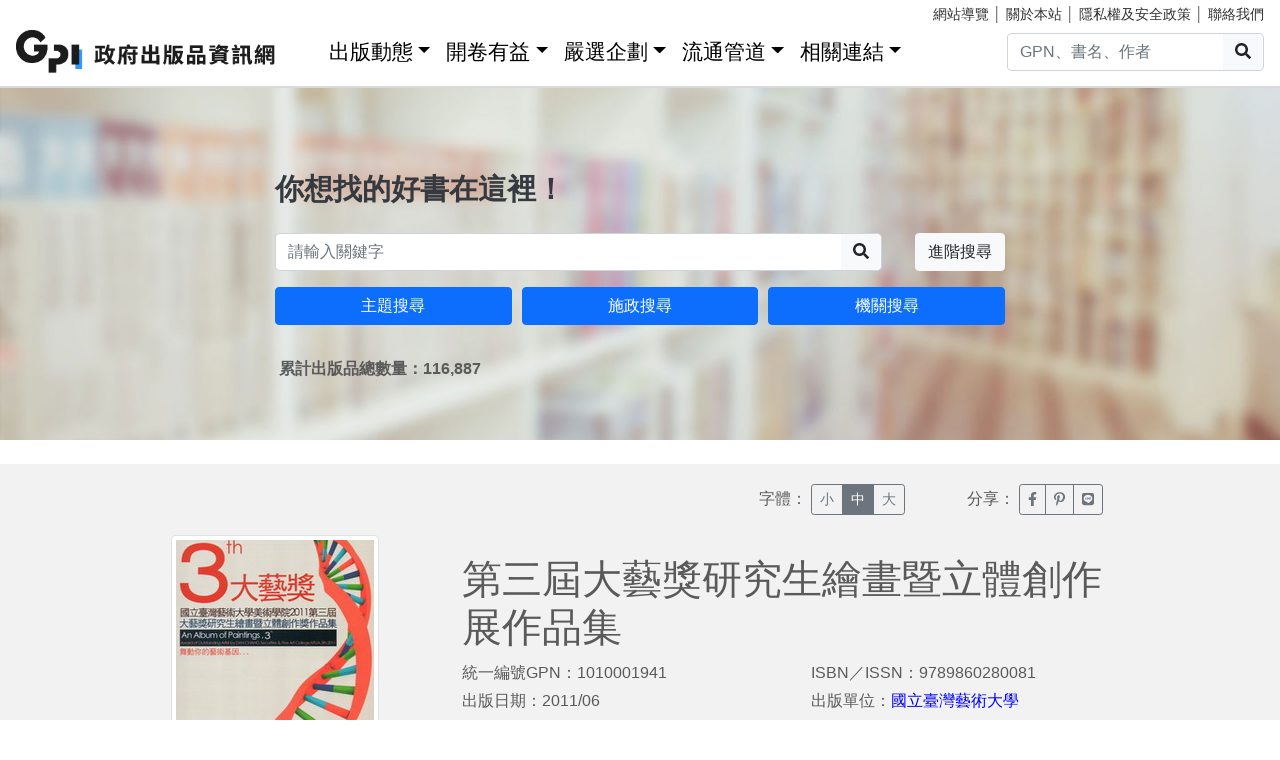

--- FILE ---
content_type: text/html; charset=utf-8
request_url: https://gpi.culture.tw/books/1010001941
body_size: 5883
content:
<!DOCTYPE html>
<html lang="zh-Hant">
<head>
<!-- Global site tag (gtag.js) - Google Analytics 4-->
<script async src="https://www.googletagmanager.com/gtag/js?id=G-MZ0V4H3ZZR"></script>
<script>
 window.dataLayer = window.dataLayer || [];
 function gtag(){dataLayer.push(arguments);}
 gtag('js', new Date());

 gtag('config', 'G-MZ0V4H3ZZR', { cookie_flags: 'secure;' });
/* gtag('config', 'UA-126813836-1');*/
</script>
<!-- Global site tag (gtag.js) - Google Analytics 4-->
<meta charset="utf-8" />
<meta name="viewport" content="width=device-width, initial-scale=1.0" />
<meta name="apple-mobile-web-app-title" content="GPI政府出版品資訊網" />
<meta name="application-name" content="GPI政府出版品資訊網" />
<meta name="Accessible_website" content= "本網站通過AA檢測等級無障礙網頁檢測" />

<meta property="og:title" content="&#x7B2C;&#x4E09;&#x5C46;&#x5927;&#x85DD;&#x734E;&#x7814;&#x7A76;&#x751F;&#x7E6A;&#x756B;&#x66A8;&#x7ACB;&#x9AD4;&#x5275;&#x4F5C;&#x5C55;&#x4F5C;&#x54C1;&#x96C6;" />
<meta property="og:image" content="https://gpi.culture.tw/cover/1010001941/1010001941_01.jpg" />

<title>&#x7B2C;&#x4E09;&#x5C46;&#x5927;&#x85DD;&#x734E;&#x7814;&#x7A76;&#x751F;&#x7E6A;&#x756B;&#x66A8;&#x7ACB;&#x9AD4;&#x5275;&#x4F5C;&#x5C55;&#x4F5C;&#x54C1;&#x96C6; - GPI政府出版品資訊網</title>
<link rel="stylesheet" href="https://cdn.jsdelivr.net/npm/bootstrap@4.6.1/dist/css/bootstrap.min.css" />
<meta name="x-stylesheet-fallback-test" content="" class="sr-only" /><script>!function(a,b,c,d){var e,f=document,g=f.getElementsByTagName("SCRIPT"),h=g[g.length-1].previousElementSibling,i=f.defaultView&&f.defaultView.getComputedStyle?f.defaultView.getComputedStyle(h):h.currentStyle;if(i&&i[a]!==b)for(e=0;e<c.length;e++)f.write('<link href="'+c[e]+'" '+d+"/>")}("position","absolute",["/css/bootstrap-4.6.1.min.css"], "rel=\u0022stylesheet\u0022 ");</script>
<link rel="stylesheet" href="/css/gpiweb.css?v=Avc5qz_4xL3HCq7zrDeGI8EeikbgO6fn36_vo_fBfFo" />
</head>
<body>
<header class="fixed-top navbar-light bg-dark-opacity">
<div class="row" style="font-size:90%">
<div class="col-md-4"><a href="#ACCC" class="text-white">跳至主要內容區塊</a></div>
<div class="col-md-8 text-md-right mt-md-1">
<a href="/SiteMap" class="linkyellow ml-2">網站導覽</a>&nbsp;│
<a href="/About" class="linkyellow">關於本站</a>&nbsp;│
<a href="/Privacy" class="linkyellow">隱私權及安全政策</a>&nbsp;│
<a href="/Service" class="linkyellow mr-md-3">聯絡我們</a>
</div>
</div>
<nav class="navbar navbar-expand-md navbar-light bg-dark-opacity pt-md-0">
<a class="navbar-brand" title="GPI政府出版品資訊網" href="/">
<img src="/img/gpi_logo_w.png" class="img-fluid" alt="GPI政府出版品資訊網" style="height: 43px"></a>
<button title="功能表" class="navbar-toggler" type="button" data-toggle="collapse" data-target="#navbarCollapse" aria-controls="navbarCollapse" aria-expanded="false" aria-label="Toggle navigation">
<span class="navbar-toggler-icon"></span>
</button>
<div class="collapse navbar-collapse" id="navbarCollapse">
<ul class="navbar-nav mr-auto">
<li class="nav-item dropdown"><a class="nav-link" id="ACCU" accesskey="U" href="#U" title="上方功能區塊">:::</a></li>
<li class="nav-item dropdown">
<a class="nav-link dropdown-toggle" href="#" data-toggle="dropdown" style="color:black;font-size:1.3rem;">出版動態</a>
<div class="dropdown-menu">
<a class="dropdown-item" href="/Info">出版動態(首頁)</a>
<a class="dropdown-item" href="/List/1">想找好活動</a>
<a class="dropdown-item" href="/List/10">新書特推薦</a>
</div>
</li>
<li class="nav-item dropdown">
<a class="nav-link dropdown-toggle" href="#" data-toggle="dropdown" style="color: black; font-size: 1.3rem;">開卷有益</a>
<div class="dropdown-menu">
<a class="dropdown-item" href="/Read">開卷有益(首頁)</a>
<a class="dropdown-item" href="/List/3">台灣采風</a>
<a class="dropdown-item" href="/List/4">生活藝術</a>
<a class="dropdown-item" href="/List/5">文化歷史</a>
<a class="dropdown-item" href="/List/6">教育學習</a>
<a class="dropdown-item" href="/List/7">社會/科學</a>
<a class="dropdown-item" href="/List/8">財金產業</a>
<a class="dropdown-item" href="/List/9">政治/外交/國防</a>
</div>
</li>
<li class="nav-item dropdown">
<a class="nav-link dropdown-toggle" href="#" data-toggle="dropdown" style="color: black; font-size: 1.3rem;">嚴選企劃</a>
<div class="dropdown-menu">
<a class="dropdown-item" href="/Choice">嚴選企劃(首頁)</a>
<a class="dropdown-item" href="/List/11">得獎好書</a>
<a class="dropdown-item" href="/List/12">主題書展</a>
<a class="dropdown-item" href="/List/13">焦點人物</a>
</div>
</li>
<li class="nav-item dropdown">
<a class="nav-link dropdown-toggle" href="#" data-toggle="dropdown" style="color: black; font-size: 1.3rem;">流通管道</a>
<div class="dropdown-menu">
<a class="dropdown-item" href="https://www.govbooks.com.tw" target="_blank">國家書店(另開新視窗)</a>
<a class="dropdown-item" href="https://www.wunanbooks.com.tw/" target="_blank">五南書店(另開新視窗)</a>
<a class="dropdown-item" href="/Library">寄存圖書館</a>
</div>
</li>
<li class="nav-item dropdown">
<a class="nav-link dropdown-toggle" href="#" data-toggle="dropdown" style="color: black; font-size: 1.3rem;">相關連結</a>
<div class="dropdown-menu">
<a class="dropdown-item" href="/Faq">常見問題</a>
<a class="dropdown-item" href="/Publishlaw">相關法規</a>
<a class="dropdown-item" href="/Links">友善連結</a>
<a class="dropdown-item" href="/LinkData">OpenData</a>
<a class="dropdown-item" href="/PrizeWinningBooks">得獎書目</a>
</div>
</li>
</ul>
<div class="form-inline">
<div class="input-group">
<input id="headersearchtext" class="form-control" placeholder="GPN、書名、作者" title="請輸入關鍵字" MaxLength="20">
<div class="input-group-append"><button id="headersearchbtn" type="button" class="btn btn-light search-btn-1" title="搜尋"><i class="fas fa-search" aria-hidden="true"></i><span class="sr-only">搜尋</span></button></div>
</div>
</div>
</div>
</nav>
</header>
<main role="main">
<noscript><div class="alert alert-danger text-center margin-top-add" role="alert">很抱歉，網站的某些功能在JavaScript沒有啟用的狀態下無法正常使用。</div></noscript>
<form method="post" id="GpiForm">


<div class="index-cov" style="background-image: url(/img/bg2.jpg); height: 440px;">
<div class="container ">
<div class="row featurette justify-content-center">
<div class="col-md-8">
<br>
<br>
<br>
<br>
<br>
<br>
<br>
<div class="index-slogan text-dark">你想找的好書在這裡！</div>
<div class="form-row">
<div class="form-group col-9 col-md-10">
<div class="input-group">
<input id="searchareatext" class="form-control" placeholder="請輸入關鍵字" title="請輸入關鍵字" MaxLength="20">
<div class="input-group-append"><button id="searchareabtn" type="button" class="btn btn-light search-btn-1" title="搜尋"><i class="fas fa-search" aria-hidden="true"></i><span class="sr-only">搜尋</span></button>
</div>
</div>
</div>
<div class="form-group col-3 col-md-2 text-right">
<a href="/Search" class="btn btn-light" title="進階搜尋">進階搜尋</a>
</div>
</div>
<div class="form-row">
<div class="form-group col-md-4">
<a href="/QueryCategory" class="btn btn-block btn-info">主題搜尋</a>
</div>
<div class="form-group col-md-4">
<a href="/QueryCake" class="btn btn-block btn-info">施政搜尋</a>
</div>
<div class="form-group col-md-4">
<a href="/QueryOrg" class="btn btn-block btn-info">機關搜尋</a>
</div>
</div>
<div class="form-row mt-3 ml-1"><strong>&#x7D2F;&#x8A08;&#x51FA;&#x7248;&#x54C1;&#x7E3D;&#x6578;&#x91CF;&#xFF1A;116,887</strong></div>

</div>
</div>
</div>
</div>
<div class="container-fluid marketing">
<a id="ACCC" class="text-white" accesskey="C" href="#C" title="中央內容區塊">:::</a>
<div class="row big3style justify-content-center" style="background-color: #F2F2F2;">
<div class="col-md-12 margin-bottom-add">
<div class="row">
<div class="col-md-2 col-6 offset-md-7">
字體：
<div class="btn-group" role="group" aria-label="Basic example">
<button class="btn btn-sm btn-outline-secondary" type="button" onclick="fontsmall()" id="btnsmall" title="字體小">小</button>
<button class="btn btn-sm btn-outline-secondary fontover" type="button" onclick="fontnormal()" id="btnnormal" title="字體中">中</button>
<button class="btn btn-sm btn-outline-secondary" type="button" onclick="fontbig()" id="btnbig" title="字體大">大</button>
</div>
</div>
<div class="col-md-2 col-6">
分享：
<div class="btn-group" role="group" aria-label="Basic example">
<a href="https://www.facebook.com/sharer/sharer.php?u=https%3a%2f%2fgpi.culture.tw%2fBooks%2f1010001941" class="btn btn-sm btn-outline-secondary" target="_blank" title="臉書分享(另開新視窗)"><i class="fab fa-facebook-f"></i><span class="sr-only">臉書分享(另開新視窗)</span></a>
<a href="http://www.plurk.com/?qualifier=shares&amp;status=https%3a%2f%2fgpi.culture.tw%2fBooks%2f1010001941" class="btn btn-sm btn-outline-secondary" target="_blank" title="噗浪分享(另開新視窗)"><i class="fab fa-pinterest-p"></i><span class="sr-only">噗浪分享(另開新視窗)</span></a>
<a href="http://line.naver.jp/R/msg/text/?LINE%E3%81%A7%E9%80%81%E3%82%8B%0D%0Ahttps%3a%2f%2fgpi.culture.tw%2fBooks%2f1010001941" class="btn btn-sm btn-outline-secondary" target="_blank" title="Line分享(另開新視窗)"><i class="fab fa-line"></i><span class="sr-only">Line分享(另開新視窗)</span></a>
</div>
</div>
</div>
</div>

<div class="col-md-3 text-center">
<img src="https://gpi.culture.tw/cover/1010001941/1010001941_01.jpg" alt="&#x7B2C;&#x4E09;&#x5C46;&#x5927;&#x85DD;&#x734E;&#x7814;&#x7A76;&#x751F;&#x7E6A;&#x756B;&#x66A8;&#x7ACB;&#x9AD4;&#x5275;&#x4F5C;&#x5C55;&#x4F5C;&#x54C1;&#x96C6;" class="img-fluid img-thumbnail" style="max-height: 400px;" onerror="this.src='/img/nobook.jpg'">
</div>
<div class="col-md-7">
<div class="row big3style booklist" id="divTitle">
<div class="col-md-12">
<h1>&#x7B2C;&#x4E09;&#x5C46;&#x5927;&#x85DD;&#x734E;&#x7814;&#x7A76;&#x751F;&#x7E6A;&#x756B;&#x66A8;&#x7ACB;&#x9AD4;&#x5275;&#x4F5C;&#x5C55;&#x4F5C;&#x54C1;&#x96C6;</h1>
</div>
<div class="col-md-6">
<ul>
<li>統一編號GPN：1010001941</li>
<li>出版日期：2011/06</li>
<li>作/編/譯者：<a href='/Search?q=林進忠&qt=3' style='color: #0000ff'>林進忠</a></li>
<li>語言：&#x4E2D;&#x6587;</li>
 <li>頁數：160</li>  <li>裝訂：&#x5E73;&#x88DD;</li> </ul>
</div>
<div class="col-md-6">
<ul>
<li>ISBN／ISSN：9789860280081 </li>
<li>出版單位：<a style="color: #0000ff;" href="/QueryOrg?cate=A095T0000Q">&#x570B;&#x7ACB;&#x81FA;&#x7063;&#x85DD;&#x8853;&#x5927;&#x5B78;</a></li>
 <li>開數：A4</li>  <li>版次：&#x521D;&#x7248;</li> <li>價格：&#x5B9A;&#x50F9;$200</li>
</ul>
</div>

<div class="col-md-3">
<br>
 <a href="https://www.govbooks.com.tw/viewitem.aspx?prodno=49229" class="btn btn-primary btn-lg btn-block" target="_blank" title="國家書店(另開新視窗)">國家書店購買</a> </div>
<div class="col-md-3">
<br>
 <a href="https://www.wunanbooks.com.tw/product.php?isbn=9789860280081" class="btn btn-primary btn-lg btn-block" target="_blank" title="五南書店(另開新視窗)">五南書店購買</a> </div>
</div>
</div>
</div>

<div class="row big3style" style="background-color: #F2F2F2;">
<div class="col" style="height: 30px; background-color: #F5F4E1; margin: 30px 15px 0px 15px;"></div>
</div>

<div class="row infostyle" style="padding-top: 0px">
<div class="col bookinfo" id="divContent">
<div class="row justify-content-center margin-bottom-add">
<div class="col-md-9">
<span style="font-size: 1.3rem; color: #466E78; font-weight: bold;">書籍介紹</span>
<p>第三屆大藝獎研究生繪畫暨立體創作展作品集</p>

<span style="font-size: 1.3rem; color: #466E78; font-weight: bold;">分類</span>
<ul>
<li>書籍分類 ：&#x751F;&#x6D3B;&#x85DD;&#x8853;&gt;&#x85DD;&#x8853;&#x6B23;&#x8CDE;</li>
<li>出版品分類：&#x5716;&#x66F8;</li>
<li>主題分類：
<a style="color: #0000ff;" href="/QueryCategory?cate=4.4">&#x6559;&#x80B2;&#x6587;&#x5316;&gt;&#x6587;&#x5316;&#x85DD;&#x8853;</a>
</li>
<li>施政分類：
<a style="color: #0000ff;" href="/QueryCake?cate=D.7.1">&#x6587;&#x5316;&#x53CA;&#x89C0;&#x5149;&gt;&#x8996;&#x89BA;&#x8207;&#x8868;&#x6F14;&#x85DD;&#x8853;&gt;&#x8996;&#x89BA;&#x85DD;&#x8853;</a>
</li>
</ul>

<span style="font-size: 1.3rem; color: #466E78; font-weight: bold;">其他詳細資訊</span>
<ul>
 <li><span>英文題名：</span>Award of outstanding artist by DAH CHANG Securities&#xFF06;Fine Art College,NTUA,3th,2011</li> <li>適用對象：&#x5152;&#x7AE5;&#xFF08;6-12&#x6B72;&#xFF09;&#xFF0C;&#x9752;&#x5C11;&#x5E74;&#xFF0C;&#x6210;&#x4EBA;(&#x5B78;&#x8853;&#x6027;)&#xFF0C;&#x6210;&#x4EBA;(&#x4F11;&#x9592;&#x5A1B;&#x6A02;)</li>
<li>關鍵詞：&#x85DD;&#x8853;&#x3001;&#x897F;&#x756B;&#x3001;&#x6C34;&#x58A8;&#x3001;&#x7ACB;&#x9AD4;</li>
 <li>附件：&#x7121;&#x9644;&#x4EF6;</li>  <li>頁/張/片數：160</li> </ul>

<span style="font-size: 1.3rem; color: #466E78; font-weight: bold;">授權資訊</span>
<ul>
<li>著作財產權管理機關或擁有者：&#x570B;&#x7ACB;&#x81FA;&#x7063;&#x85DD;&#x8853;&#x5927;&#x5B78;</li>
<li>取得授權資訊：&#x806F;&#x7D61;&#x8655;&#x5BA4;&#xFF1A;&#x7F8E;&#x8853;&#x5B78;&#x9662;&#xA;&#x59D3;&#x540D;&#xFF1A;&#x5289;&#x540D;&#x5C07;&#xA;&#x96FB;&#x8A71;&#xFF1A;02-22722181-2002&#xA;&#x5730;&#x5740;&#xFF1A;&#x65B0;&#x5317;&#x5E02;&#x677F;&#x6A4B;&#x5340;&#x5927;&#x89C0;&#x8DEF;&#x4E00;&#x6BB5;59&#x865F;&#xA;</li>
</ul>
</div>
</div>
</div>
</div>
</div>
<input name="__RequestVerificationToken" type="hidden" value="CfDJ8MFxHLZCtTVFune11gT-7ZWTmQpQws6oIP_55B2yHgzzSLBROuyJjMeUNIGvz-tXDN1W7VyKgQdoKFpt51gZfKmlOjrHc_wLcXmVhtMOAsrLjHzzb5EaYBo3ZzLTSCwb1QlJ6umrZUWyI_hllRrV6yA" /></form>
</main>
<div class="mt-5">&nbsp;</div>
<footer class="container-fluid">
<div class="row infostyle">
<div class="infostyle-bg"><img src="/img/bg2.png" alt="裝飾背景圖"></div>
<div class="col-md-9">
<div class="row">
<div class="col-md-4 add-mb order-1">
<div style="font-size: 1.25rem; line-height: 1.2;"><a href="/Info" style="color: #FFF;">出版動態</a></div>
<hr class="white-line">
<ul>
<li><a href="/List/1">想找好活動</a></li>
<li><a href="/List/10">新書特推薦</a></li>
</ul>
</div>
<div class="col-md-4 add-mb order-3">
<div style="font-size: 1.25rem; line-height: 1.2;"><a href="/Read" style="color: #FFF;">開卷有益</a></div>
<hr class="white-line">
<ul>
<li><a href="/List/3">台灣采風</a></li>
<li><a href="/List/4">生活藝術</a></li>
<li><a href="/List/5">文化歷史</a></li>
<li><a href="/List/6">教育學習</a></li>
<li><a href="/List/7">社會/科學</a></li>
<li><a href="/List/8">財金產業</a></li>
<li><a href="/List/9">政治/外交/國防</a></li>
</ul>
</div>
<div class="col-md-4 add-mb order-2">
<div style="font-size: 1.25rem; line-height: 1.2;"><a href="/Choice" style="color: #FFF;">嚴選企劃</a></div>
<hr class="white-line">
<ul>
<li><a href="/List/11">得獎好書</a></li>
<li><a href="/List/12">主題書展</a></li>
<li><a href="/List/13">焦點人物</a></li>
</ul>
</div>
<div class="col-md-4 add-mb order-4">
<div style="font-size: 1.25rem; line-height: 1.2;">流通管道</div>
<hr class="white-line">
<ul>
<li><a href="https://www.govbooks.com.tw/" target="_blank">國家書店(另開新視窗)</a></li>
<li><a href="https://www.wunanbooks.com.tw/" target="_blank">五南書店(另開新視窗)</a></li>
<li><a href="/Library">寄存圖書館</a></li>
</ul>
</div>
<div class="col-md-4 add-mb order-5">
<div style="font-size: 1.25rem; line-height: 1.2;">相關連結</div>
<hr class="white-line">
<div class="row">
<div class="col-auto">
<ul>
<li><a href="/Faq">常見問題</a></li>
<li><a href="/Publishlaw">相關法規</a></li>
<li><a href="/Links">友善連結</a></li>
</ul>
</div>
<div class="col-auto">
<ul>
<li><a href="/LinkData">OpenData</a></li>
<li><a href="/PrizeWinningBooks">得獎書目</a></li>
</ul>
</div>
</div>

</div>
</div>
</div>
<div class="col-md-3">
</div>
</div>
<div class="row footerstyle">
<div class="col-md-4">
<a id="ACCZ" accesskey="Z" href="#Z" title="下方功能區塊">:::</a>
<img class="img-fluid" src="/img/gpi_logo.png" style="height: auto;" alt="GPI政府出版品資訊網">
<br>
<br>
<br>
<br>
</div>
<div class="col-md-4">
<p><a href="/About">關於本站</a>&nbsp;│&nbsp;<a href="/Privacy">隱私權及安全政策</a>&nbsp;│&nbsp;<a href="/Service">聯絡我們</a>&nbsp;│&nbsp;<a href="/SiteMap">網站導覽</a></p>
<p>地址：10491台北市中山區松江路209號</p>
<p>指導單位：文化部</p>
<p>客服信箱：<a href="mailto&#58;gpi&#64;moc&#46;gov&#46;tw" title="客服信箱">gpi&#64;moc&#46;gov&#46;tw</a></p>
<p>客服電話：：02-2518-0207 分機22</p>
</div>
<div class="col-md-4">
<p>我要找書</p>
<div class="input-group mb-3">
<input id="footersearchtext" class="form-control" placeholder="請輸入關鍵字" title="請輸入關鍵字" MaxLength="20">
<div class="input-group-append"><button id="footersearchbtn" type="button" class="btn btn-light" title="搜尋"><i class="fas fa-search" aria-hidden="true"></i><span class="sr-only">搜尋</span></button></div>
</div>
<a href="https://www.facebook.com/GPI-%E6%94%BF%E5%BA%9C%E5%87%BA%E7%89%88%E5%93%81%E8%B3%87%E8%A8%8A%E7%B6%B2-2136419806591914/" target="_blank" title="GPI臉書粉絲專頁(另開新視窗)">
<img class="icon-s-use" src="/img/fb-s.png" alt="Facebook"></a>
<a href="https://www.youtube.com/channel/UC6dQOxWyZ8RZM45XyCGf6KQ" target="_blank" title="GPI youtube頻道(另開新視窗)">
<img class="icon-s-use" src="/img/yu-s.png" alt="Youtube"></a>
<div class="mt-3 mb-1">
<a href="https://accessibility.moda.gov.tw/Applications/Detail?category=20221018141912" target="_blank" title="無障礙網站(另開新視窗)">
<img src="/pic/accessibility_AA.png" border="0" width="88" height="31" alt="通過AA檢測等級無障礙網頁檢測" />
</a>
</div>
</div>
<p>Copyright &copy; 2018 Gpi.</p>
</div>
</footer>
<script src="https://cdn.jsdelivr.net/npm/jquery@3.7.0/dist/jquery.min.js">
</script>
<script>(window.jQuery||document.write("\u003Cscript src=\u0022/lib/jquery-3-7-0/dist/jquery-3.7.0.min.js\u0022\u003E\u003C/script\u003E"));</script>
<script src="https://cdn.jsdelivr.net/npm/jquery-validation@1.19.5/dist/jquery.validate.min.js">
</script>
<script>(window.jQuery && window.jQuery.validator||document.write("\u003Cscript src=\u0022/lib/jquery-validation-1.19.5/dist/jquery.validate.min.js\u0022\u003E\u003C/script\u003E"));</script>
<script src="https://cdn.jsdelivr.net/npm/jquery-validation-unobtrusive@4.0.0/dist/jquery.validate.unobtrusive.min.js">
</script>
<script>(window.jQuery && window.jQuery.validator && window.jQuery.validator.unobtrusive||document.write("\u003Cscript src=\u0022/lib/jquery-validation-unobtrusive-4.0.0/dist/jquery.validate.unobtrusive.min.js\u0022\u003E\u003C/script\u003E"));</script>
<script src="/lib/jquery-validation-1.19.5/dist/localization/messages_zh_TW.min.js"></script>
<script src="https://cdn.jsdelivr.net/npm/bootstrap@4.6.1/dist/js/bootstrap.bundle.min.js">
</script>
<script>(window.jQuery && window.jQuery.fn && window.jQuery.fn.modal||document.write("\u003Cscript src=\u0022/js/bootstrap-4.6.1.bundle.min.js\u0022\u003E\u003C/script\u003E"));</script>
<script src="/js/fontawesome-all.js"></script>
<script src="/js/gpiweb.js?v=OL7qFyQ43BUKuaeG4TrregsRTuWaD3I-wXaWvSJNsTs"></script>


</body>
</html>